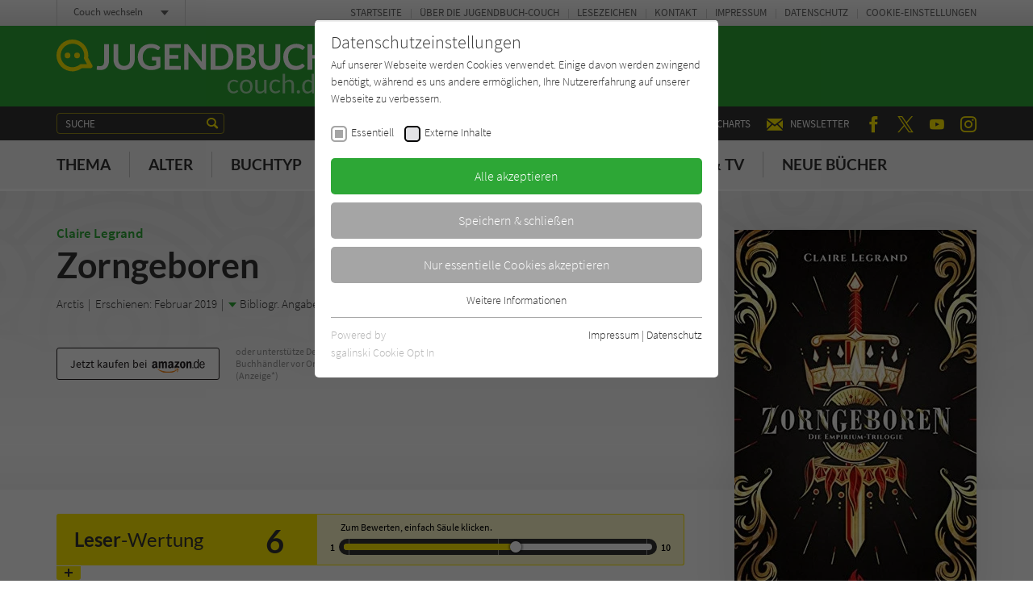

--- FILE ---
content_type: text/html; charset=utf-8
request_url: https://www.jugendbuch-couch.de/titel/1763-zorngeboren/comments.ajax
body_size: 1080
content:


    
    <div>
        
            
        
            
                    <div id="c221">
                        


        
    

<div class="tx-pwcomment-pi1">
	
    <div id="ajax-comment-count"><span class="ajax-comment-count">1</span></div>

    <div id="writeComment"></div>

    <div class="foot-comment__grid__item foot-comment__grid__item--left">
        <div class="foot-comment__comments-wrap">
            <div class="foot-comment__label">Letzte Kommentare:</div>
            <div class="foot-comment__comments-container">
                <div class="foot-comment__comments-scroller">

                    
                            
                                    
                                        <div class="comment" id="comment142">
        <div class="comment__head">
            <div class="comment__date">
                17.06.2019 10:42:03
            </div>
            <div class="comment__author"><span class="icon icon--user"></span> Pseudonym</div>
        </div><!-- /.comment__head -->
        <div class="comment__body">
            <p>
                Cooles Buch! Aaaaaaaaaaaaaaaaaaaaaaaaaaaaaaaaaaaaaaaaaaaaaaaaaaaaaaaaaaja
            </p>
        </div><!-- /.comment__body -->
</div><!-- /.comment -->
                                    
                                    
<ul class="f3-widget-paginator">
    
</ul>
                                
                        

                </div><!-- /.foot-comment__comments-scroller -->
            </div><!-- /.foot-comment__comments-container -->
        </div><!-- /.foot-comment__comments-wrap -->
    </div><!-- /.foot-comment__grid__item -->

</div>


                    </div>
                
        
            
                    <div id="c220">
                        


        
    

<div class="tx-pwcomment-pi1">
	
    <div id="writeComment"></div>

    <div class="foot-comment__grid__item foot-comment__grid__item--right">
        <div class="foot__comment__form-wrap" id="foot-comment-form">
            <form name="newComment" class="form-comment" action="/titel/1763-zorngeboren/?tx_pwcomments_pi1%5Baction%5D=create&amp;tx_pwcomments_pi1%5Bcontroller%5D=Comment&amp;cHash=2eaa8d1bc34a73df85adb04b9edaceb2#writeComment" method="post">
<div>
<input type="hidden" name="tx_pwcomments_pi1[__referrer][@extension]" value="PwComments" />
<input type="hidden" name="tx_pwcomments_pi1[__referrer][@controller]" value="Comment" />
<input type="hidden" name="tx_pwcomments_pi1[__referrer][@action]" value="new" />
<input type="hidden" name="tx_pwcomments_pi1[__referrer][arguments]" value="YTowOnt91ced7c04e6d7922ffbb43a1a24cd2c26b64c2d09" />
<input type="hidden" name="tx_pwcomments_pi1[__referrer][@request]" value="{&quot;@extension&quot;:&quot;PwComments&quot;,&quot;@controller&quot;:&quot;Comment&quot;,&quot;@action&quot;:&quot;new&quot;}8acbb4523e5da87dbe0a501efceb08dd9dafae35" />
<input type="hidden" name="tx_pwcomments_pi1[__trustedProperties]" value="{&quot;newComment&quot;:{&quot;message&quot;:1,&quot;authorName&quot;:1,&quot;authorMail&quot;:1,&quot;termsAccepted&quot;:1},&quot;authorWebsite&quot;:1}844068b56d892cd42de530e99374d060b7374d6f" />
</div>

                <div class="typo3-messages">
                    <a name="thanksForYourComment"></a>
                    
                    
    


                </div>

                <label for="tx_pwcomments_pi1[newComment][message]">Deine Meinung: <span class="color--required">*</span></label>

                <textarea required="required" minlength="50" spellcheck="true" placeholder="Dein Kommentar zum Buch (bitte mindestens 50 Zeichen)" name="tx_pwcomments_pi1[newComment][message]"></textarea>

                <div class="grid grid--spacing20">
                    <div class="grid__item width-1/1 width-lap-1/2 width-desk-1/1">
                        <label for="tx_pwcomments_pi1[newComment][authorName]">Dein Name / Pseudonym: <span class="color--required">*</span></label>
                        <input placeholder="Dein Name / Pseudonym" type="text" name="tx_pwcomments_pi1[newComment][authorName]" />
                    </div><!-- /.grid__item -->
                    <div class="grid__item width-1/1 width-lap-1/2 width-desk-1/1">
                        <input placeholder="Deine E-Mail" type="hidden" name="tx_pwcomments_pi1[newComment][authorMail]" value="kommentar@literatur-couch.de" />
                    </div><!-- /.grid__item -->
                </div><!-- /.grid -->

                <div class="form-comment__grid">
                    <div class="form-comment__grid__item form-comment__grid__item--submit">
                        <div class="visuallyhidden"><label>Nicht ausfüllen!</label><input type="text" name="tx_pwcomments_pi1[authorWebsite]" /></div>
                        <input type="submit" value="Absenden" />
                    </div><!-- /.form-comment__grid__item -->
                </div><!-- /.form-comment__grid -->

                
                    <div class="form-comment__note">
                        <label>
                            <input type="hidden" name="tx_pwcomments_pi1[newComment][termsAccepted]" value="" /><input type="checkbox" name="tx_pwcomments_pi1[newComment][termsAccepted]" value="1" />
                            <p><strong>Hinweis:</strong> Wenn Du noch nicht 14 Jahre alt bist, dann frage bitte Deine Eltern zuvor um Erlaubnis, ob Du deinen Kommentar abgeben darfst. Wir behalten uns vor, Kommentare ohne Angabe von Gründen zu löschen. Beachten und respektieren Sie jederzeit Urheberrecht und Privatsphäre. Werbung ist nicht gestattet. Lesen Sie auch die Hinweise zu Kommentaren in unserer&nbsp;<a href="/info/datenschutz/" target="_blank">Datenschutzerklärung</a>.</p>
                        </label>
                    </div><!-- /.form-comment__note -->
                

            </form>
        </div><!-- /.foot__comment__form-wrap -->
    </div><!-- /.foot-comment__grid__item -->

</div>


                    </div>
                
        
            
        
    </div>


--- FILE ---
content_type: image/svg+xml
request_url: https://www.jugendbuch-couch.de/typo3conf/ext/zs_frontend/Resources/frontend-ui/dist/images/rating-title-jugend.svg
body_size: 36
content:
<svg xmlns="http://www.w3.org/2000/svg" width="45" height="40" viewBox="0 0 45 40"><g fill="#ffec00"><path d="M19.88 39.77A19.77 19.77 0 1 1 39.61 20a20.24 20.24 0 0 1-.21 2.91l5.19 9.26A2.54 2.54 0 0 1 42.35 36l-10.67-.08a19.7 19.7 0 0 1-9.46 3.78 18.34 18.34 0 0 1-2.34.07zm0-34.37a14.62 14.62 0 1 0 9.28 25.9 2.53 2.53 0 0 1 1.67-.59l7.17.09-3.5-6.18a2.53 2.53 0 0 1-.27-1.75A14.62 14.62 0 0 0 22.76 5.68a14.44 14.44 0 0 0-2.86-.28z"/><circle cx="13.79" cy="20.02" r="3.54"/><circle cx="25.64" cy="20.02" r="3.54"/></g></svg>